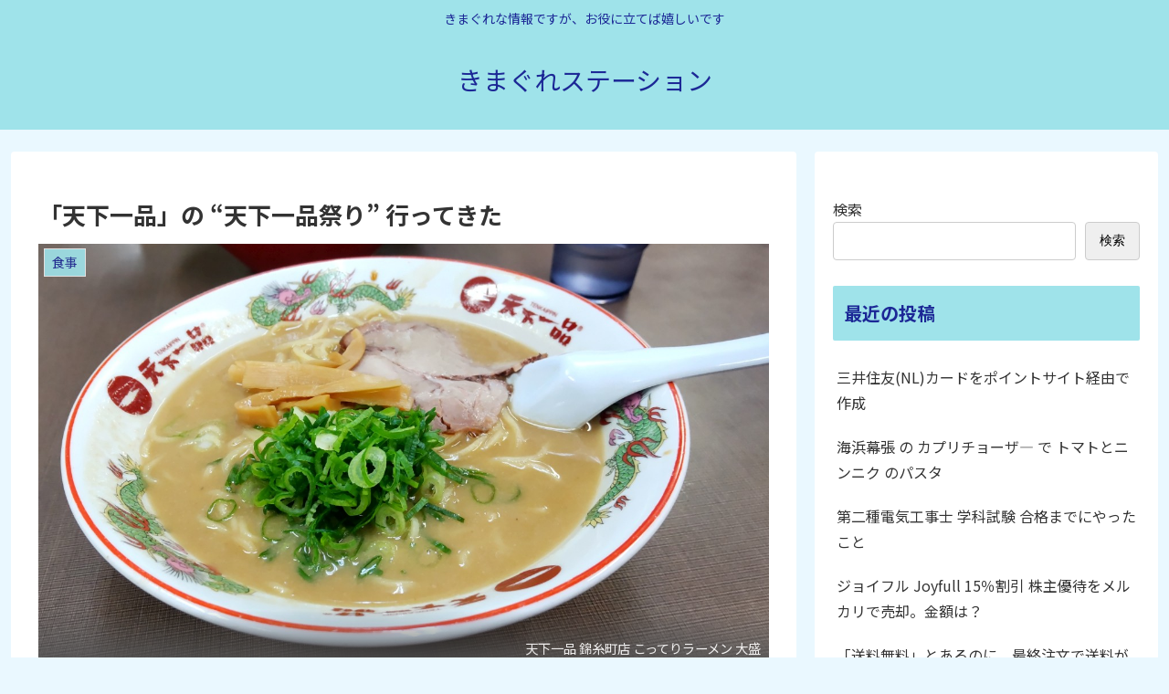

--- FILE ---
content_type: text/html; charset=utf-8
request_url: https://www.google.com/recaptcha/api2/aframe
body_size: 269
content:
<!DOCTYPE HTML><html><head><meta http-equiv="content-type" content="text/html; charset=UTF-8"></head><body><script nonce="aYTL_Qf2vZHCxxLO4D-SLQ">/** Anti-fraud and anti-abuse applications only. See google.com/recaptcha */ try{var clients={'sodar':'https://pagead2.googlesyndication.com/pagead/sodar?'};window.addEventListener("message",function(a){try{if(a.source===window.parent){var b=JSON.parse(a.data);var c=clients[b['id']];if(c){var d=document.createElement('img');d.src=c+b['params']+'&rc='+(localStorage.getItem("rc::a")?sessionStorage.getItem("rc::b"):"");window.document.body.appendChild(d);sessionStorage.setItem("rc::e",parseInt(sessionStorage.getItem("rc::e")||0)+1);localStorage.setItem("rc::h",'1768436339786');}}}catch(b){}});window.parent.postMessage("_grecaptcha_ready", "*");}catch(b){}</script></body></html>

--- FILE ---
content_type: application/javascript; charset=utf-8;
request_url: https://dalc.valuecommerce.com/app3?p=889452705&_s=https%3A%2F%2Fwww.whimst.com%2Ftenkaippin%2F&vf=iVBORw0KGgoAAAANSUhEUgAAAAMAAAADCAYAAABWKLW%2FAAAAMElEQVQYV2NkFGP4nxFkxMA54xwDY1Om0P%2BYZcsZdKp9GBh3c3X99z43j8Fb4wYDAPKwDV2gfjyFAAAAAElFTkSuQmCC
body_size: 708
content:
vc_linkswitch_callback({"t":"69683272","r":"aWgycgANDOUS3g-5CooERAqKCJRGNg","ub":"aWgycgAAgmkS3g%2B5CooFuwqKBtgoUQ%3D%3D","vcid":"PMuEnSCunN4d7iW6Tx1n7QKj4h0e6Ua6yu25rOvvVLezt8bbo-X0Vg","vcpub":"0.855269","s":3685742,"approach.yahoo.co.jp":{"a":"2840499","m":"2201292","g":"651758b18c"},"paypaystep.yahoo.co.jp":{"a":"2840499","m":"2201292","g":"651758b18c"},"mini-shopping.yahoo.co.jp":{"a":"2840499","m":"2201292","g":"651758b18c"},"shopping.geocities.jp":{"a":"2840499","m":"2201292","g":"651758b18c"},"l":4,"shopping.yahoo.co.jp":{"a":"2840499","m":"2201292","g":"651758b18c"},"p":889452705,"paypaymall.yahoo.co.jp":{"a":"2840499","m":"2201292","g":"651758b18c"}})